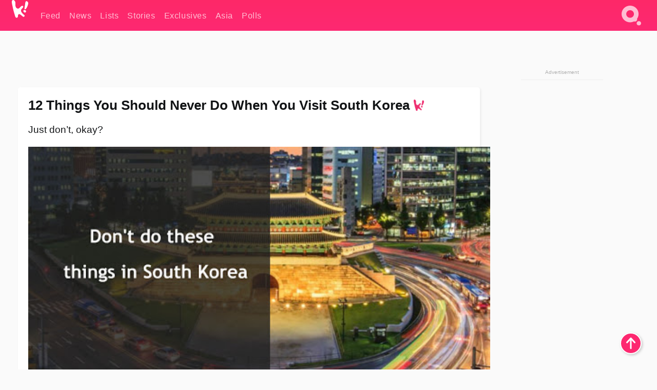

--- FILE ---
content_type: text/html; charset=UTF-8
request_url: https://www.koreaboo.com/lists/12-things-never-do-visit-south-korea/
body_size: 13885
content:
<!doctype html>
<html lang="en-US" prefix="og: http://ogp.me/ns# fb: http://ogp.me/ns/fb#">
<head>
	<meta charset="UTF-8">
	<meta name="viewport" content="width=device-width">
	<meta property="fb:app_id" content="117106681655169" />
	<meta property="fb:pages" content="1434910340064598" />
	<meta property="fb:pages" content="229023931411" />
	<meta property="fb:pages" content="110566825943939" />

	<link rel="preconnect" href="https://img.koreaboo.com">
    <link rel="preconnect" href="https://image.koreaboo.com">
	<link rel="preconnect" crossorigin href="https://search.koreaboo.com">
	<link rel="preconnect" href="https://clcksrv.com">
	<link rel="preload" as="script" href="https://socialcanvas-cdn.kargo.com/js/rh.min.js">
	<link rel="preload" as="script" href="https://btloader.com/tag?o=5172243878903808&upapi=true">

    
                <style data-key="global" >:root {
    --max-w: 1275px;
    --sidebar-w: 300px;
    --body-pad: 15px;
    --section-pad: 20px;
    --margin: 20px;
    --header-h: 60px;
    --brand: #fd2870;
    --bg: #fafafa;

    --text-contrast: #fff;
    --text-caption: #aeaeae;
    --text-sub: #686868;
    --text-b: #121416;
}

html {
    font-size: 16px;
    box-sizing: border-box;
    background-color: var(--bg-alt);
    font-family: -apple-system,BlinkMacSystemFont,"Segoe UI",Roboto,"Helvetica Neue",Arial,sans-serif;
}

@media screen and (max-device-width: 480px){
    body{
        text-size-adjust: 100%;
        -webkit-text-size-adjust: 100%;
    }
  }

*, *:before, *:after {
    box-sizing: inherit;
}
body, h1, h2, h3, h4, h5, h6, p, ol, ul {
    margin: 0;
    padding: 0;
    font-weight: normal;
  }
ul {
    list-style: none;
}
img {
    max-width: 100%;
    height: auto;
}
a {
    color: inherit;
    text-decoration: none;
}

body {
    display: grid;
    grid-template-rows: var(--header-h) 1fr;
    line-height: 1.2;
	color: var(--text-b);
    background-color: var(--bg);
}

main {
    max-width: var(--max-w);
    /* top margin is to match sidebar widget top margin. can remove. */
    margin: 5px auto;
    width: 100%;
    /* ad fix */
    position: relative;
    background-color: var(--bg);
    transition: background-color .15s;
    word-break: break-word;
}

.hidden {
	display: none !important;
}

.header-super-container {
    grid-area: 1/1/2/2;
    position: sticky;
    top: 0;
    z-index: 20;
    background-color: var(--brand);
}

.koreaboo-logo { margin-block: 12px; }

/* TODO -- container and masthead both necessary?? */
#masthead {
	position: sticky;
	top: 0;
	z-index: 99;
    /* SAFARI BUG - it seems to decide on its own what colour the document root should be
     * and it seems to prefer the header.
     * We assign a _fake_ BG colour, so Safari paints the document a nice neutral colour,
     * and assign the colour we really want as a gradient image.
     * And no, setting a background in body, html or even :root does not change things.
     * We already do, and that would actually make sense.
     */
	background-color: #fafafa;
    background-image: linear-gradient(#fd2868, #fd2872);
    width: 100%;
    height: var(--header-h);
    overflow: hidden;
}

.body-container {
    grid-area: 2/1/3/2;
    max-width: 100vw;
    padding: 0 var(--body-pad);
}

.kbos-page {
    padding: 0 var(--section-pad);
    /* breaks video ads? 
    content-visibility: auto;
    contain-intrinsic-size: auto 1000px;
    */
}

.kbos-page > * {
    max-width: calc(100vw - var(--body-pad) - var(--section-pad));
}

.full-width {
    margin-inline: calc(-1 * var(--section-pad));
    width: calc(100% + 2 * var(--section-pad));
    max-width: calc(100% + 2 * var(--section-pad));
}
@media screen and (max-width: 480px) { /* bp-mobile */
    :root {
        --section-pad: 10px;
        --body-pad: 0;
    }
    .full-width-mobile {
        margin-inline: calc(-1 * var(--section-pad));
        width: calc(100% + 2 * var(--section-pad));
        max-width: calc(100% + 2 * var(--section-pad));
    }
}

.has-sidebar {
    display: grid;
    gap: 10px;
    grid-template-columns: 1fr var(--sidebar-w);
}

@media screen and (max-width: 900px) { /* bp-desktop */
    .has-sidebar {
        grid-template-columns: 1fr;
        gap: 0;
    }
    .desktop-sidebar {
        display: none;
        content-visibility: hidden;
    }
}

.kbos-page .page-content {
    padding: var(--section-pad);
    overflow-x: visible;
    grid-area: 1/1/2/2;
}

.desktop-sidebar {
    grid-area: 1/2/2/3;
    height: 100%;
    position: relative;
}

#leaderboard { min-height: 90px; }

.screen-reader-text{
    border:0;
    clip:rect(1px, 1px, 1px, 1px);
    clip-path:inset(50%);
    height:1px;
    margin:-1px;
    overflow:hidden;
    padding:0;
    position:absolute;
    width:1px;
    word-wrap:normal !important;
  }
  
  .screen-reader-text:focus{
    background-color:#ddd;
    clip:auto !important;
    clip-path:none;
    color:#444;
    display:block;
    font-size:1rem;
    height:auto;
    left:5px;
    line-height:normal;
    padding:15px 23px 14px;
    text-decoration:none;
    top:5px;
    width:auto;
    z-index:100000;
  }</style>
                     <style data-key="breaking" >/* Breaking News widget. Appears on all site pages, but only when active. */

.K_Breaking_Widget, .K_Breaking_Widget_2 {
	position: relative;
	border-radius: 5px;
	overflow: hidden;
	box-shadow: 0 2px 5px rgba(0,0,0,.05);
	background-color: #fff;
	transition: background-color .15s;
	margin: 15px auto;
	max-width: var(--max-w);
}

.breaking-banner-tag {
	position: absolute;
	left: 0;
	text-transform: uppercase;
	text-align: center;
	margin-right: 15px;
	color: #1c354c;
	background-color: #fff000;
	width: 150px;
	padding: 10px 12px;
	height: 100%;
	font-weight: 600;
	font-size: 1.25rem;
}

.breaking-text {
	padding: 13px 20px;
	margin-left: 150px;
	font-weight: 600;
	font-size: 1.1rem;
}

.no-tag .breaking-banner-tag {
	width: 15px;
}

.no-tag .breaking-text {
	margin-left: 15px;
}

.no-tag .icon-breaking {
	display: none;
}

.breaking-text>a, .breaking-text>a:hover {
	color: var(--text-b);
}

.breaking-tag-text {
	font-size: 1rem;
    position: relative;
}

.breaking-tag-mobile {
	display: none;
}

@media screen and (max-width: 480px) { /* bp-mobile */
	.breaking-banner-tag {
		width: 15px;
	}
	.breaking-banner-tag span {
		display: none;
	}
	.breaking-text {
		margin-left: 15px;
	}
	.breaking-tag-mobile {
		display: inline;
	}
}
</style>
                     <style data-key="article" >.header-excerpt {
    color: var(--text-b);
    font-size: 1.2rem;
    line-height: 1.4;
    margin: 20px 0;
}

.featured-image {
	/* width: 100%; Featured image is .full-width */
	height: auto;
	max-height: 600px;
	object-fit: contain;
}

.entry-meta {
	color: var(--text-sub);
	font-size: 0.9rem;
	margin: 20px 0;
	display: grid;
	grid-template-columns: auto auto 1fr;
	grid-template-rows: 40px;
}

.kbos-article-category {
	grid-area: 1/1/2/2;
}

.writer-bio {
	display: grid;
    grid-area: 1/3/2/4;
	text-align: right;
	grid-auto-columns: max-content;
	grid-column-gap: 10px;
	justify-self: end;
}

.writer-bio-avatar-container {
    grid-area: 1/1/3/2;
    width: 38px;
}
.writer-bio-name {
    grid-area: 1/2/2/3;
}
.posted-on {
    grid-area: 2/2/3/3;
}

.writer-bio-avatar {
	height: 36px;
	width: 36px;
	border-radius: 50%;
	position: relative;
	top: 1px;
	box-shadow: 0 0 0px 1.5px var(--brand);
}

.entry-category {
	display: inline-block;
	color: var(--text-contrast);
	background-color: #e9455a;
	padding: 8px;
	text-transform: uppercase;
	font-weight: 600;
	border-radius: 8px;
}

@media screen and (max-width: 768px) { /* bp-tablet */
	.entry-meta {
		grid-template-columns: auto 1fr;
		grid-template-rows: auto auto;
		grid-row-gap: 5px;
	}
    .writer-bio {
        grid-area: 1/2/2/3;
    }
}

article .entry-content {
	margin-top: 30px;
	padding-bottom: 1px;
	color: var(--text-sub);
	font-size: 1.2rem;
	font-weight: 400;
	line-height: 1.35;
	-webkit-font-smoothing: antialiased;
	-moz-osx-font-smoothing: grayscale;
}

@media screen and (max-width: 480px) { /* bp-mobile */
    article .entry-content {
        font-size: 1.1rem;
    }
}

.entry-content img {
    max-width: min(100%, calc(100vw - var(--body-pad) - var(--section-pad)));
}

.post.type-post .entry-title::after {
  content: "";
  display: inline-block;
  background-image: url("/wp-content/themes/KbooOS2/img/logo.png");
  background-size: 20px;
  background-repeat: no-repeat;
  height: 24px;
  width: 20px;
  position: relative;
  top: 4px;
  margin-left: 8px;
}</style>
         
	<!-- chrome opensearch -->
	<link type="application/opensearchdescription+xml" rel="search" href="https://www.koreaboo.com/opensearch.xml" />

	
                <link rel="stylesheet" data-key="global" href="https://www.koreaboo.com/wp-content/themes/KbooOS2/css/global.css?v=da742b0046da" media="print" onload="this.media='all'">
                     <link rel="stylesheet" data-key="search" href="https://www.koreaboo.com/wp-content/themes/KbooOS2/css/search.css?v=da742b0046da" media="print" onload="this.media='all'">
                     <link rel="stylesheet" data-key="article" href="https://www.koreaboo.com/wp-content/themes/KbooOS2/css/article.css?v=da742b0046da" media="print" onload="this.media='all'">
                     <link rel="stylesheet" data-key="lightbox" href="https://www.koreaboo.com/wp-content/themes/KbooOS2/css/lightbox.css?v=da742b0046da" media="print" onload="this.media='all'">
                     <link rel="stylesheet" data-key="taxonomy" href="https://www.koreaboo.com/wp-content/themes/KbooOS2/css/taxonomy.css?v=da742b0046da" media="print" onload="this.media='all'">
         
		<script>var cur_post_id = 638269;</script>
	
<style>#sticky_footer{position:fixed;bottom:0;z-index:200;width:100%;display:flex;justify-content:center;}#sticky_footer:empty{display: none;}</style>
<script>
const kbinscr = (u,p={})=>{const n=document.createElement('script');n.async=true;n.type="text/javascript";n.src=u;Object.entries(p).forEach(([x, y])=>{n.setAttribute(x,y)});document.head.appendChild(n);};

    window.__use_aa = true;
    kbinscr("https://www.koreaboo.com/wp-content/themes/KbooOS2/js/asc.koreaboo.js?v=20251217");
    (window.googletag = window.googletag || {"cmd":[]}).cmd.push(function(){ 
        googletag.pubads().setTargeting("pageType","article");
    });

    document.addEventListener( 'DOMContentLoaded', () => {
        const sf = document.createElement('div');
        sf.setAttribute('id', 'sticky_footer');
        sf.setAttribute('data-aaad', 'true');
        sf.setAttribute('data-aa-adunit', '/207505889/koreaboo.com/Sticky_Footer');
		if (document.querySelector('.kbos-page article.has-cw')) {
			sf.setAttribute('data-aa-targeting', JSON.stringify({'cw': "true"}));
		}
        document.body.appendChild(sf);
    });
</script>

<script async type="text/javascript" src="https://socialcanvas-cdn.kargo.com/js/rh.min.js"></script>
<script async type="text/javascript" src="https://btloader.com/tag?o=5172243878903808&upapi=true"></script>
<script defer data-moa-script src="//clcksrv.com/o.js?
uid=71635061d43cc91c4c22f608" type="text/javascript"></script>

    <!-- Google tag (gtag.js) -->
    <script async src="https://www.googletagmanager.com/gtag/js?id=G-P3S9BDL552"></script>
    <script>
    window.dataLayer = window.dataLayer || [];
    function gtag(){dataLayer.push(arguments);}
    gtag('js', new Date());
    gtag('config', 'G-P3S9BDL552', {send_page_view: false});
    </script>

	<!-- Chartbeat -->
	<script type='text/javascript'>
	(function() {
		/** CONFIGURATION START **/
		var _sf_async_config = window._sf_async_config = (window._sf_async_config || {});
		_sf_async_config.uid = 23820;
		_sf_async_config.domain = 'koreaboo.com';
		_sf_async_config.flickerControl = false;
		_sf_async_config.useCanonical = false;
					_sf_async_config.sections = 'Feed,Lists';
			_sf_async_config.authors = "";
				/** CONFIGURATION END **/
		function loadChartbeat() {
			var e = document.createElement('script');
			var n = document.getElementsByTagName('script')[0];
			e.type = 'text/javascript';
			e.async = true;
			e.src = '//static.chartbeat.com/js/chartbeat.js';
			n.parentNode.insertBefore(e, n);
		}
		loadChartbeat();
	})();
	</script>

	<title>12 Things You Should Never Do When You Visit South Korea - Koreaboo</title>
<meta name='robots' content='max-image-preview:large, noindex, follow' />
	<style>img:is([sizes="auto" i], [sizes^="auto," i]) { contain-intrinsic-size: 3000px 1500px }</style>
	
<!-- ㅇㅅㅇ -->
<meta name="description" content="Planning a visit to South Korea? Here are a few things you don&#039;t want to do when visiting South Korea to help you with your next trip."/>
<meta property="og:locale" content="en_US" />
<meta property="og:type" content="article" />
<meta property="og:title" content="12 Things You Should Never Do When You Visit South Korea" />
<meta property="og:description" content="Planning a visit to South Korea? Here are a few things you don&#039;t want to do when visiting South Korea to help you with your next trip." />
<meta property="og:url" content="https://www.koreaboo.com/lists/12-things-never-do-visit-south-korea/" />
<meta property="og:site_name" content="Koreaboo" />
<meta property="article:publisher" content="https://www.facebook.com/koreaboo" />
<meta property="article:section" content="Feed" />
<meta property="article:published_time" content="2020-02-09T17:54:39-08:00" />
<meta property="og:image" content="https://lh3.googleusercontent.com/7e5CW0qO-wA6o8jASj7B_09vCNO1EVnW-Jl1ThnFvI1tH2RS9imgi-GmqWMFH33IrBQ_JQho029WRQGbnpY93eUk3-x02MFUAg=nu-e365-rj-q80" />
<meta property="og:image:secure_url" content="https://lh3.googleusercontent.com/7e5CW0qO-wA6o8jASj7B_09vCNO1EVnW-Jl1ThnFvI1tH2RS9imgi-GmqWMFH33IrBQ_JQho029WRQGbnpY93eUk3-x02MFUAg=nu-e365-rj-q80" />
<meta property="og:image:type" content="image/jpeg" />
<meta name="twitter:card" content="summary_large_image" />
<meta name="twitter:description" content="Planning a visit to South Korea? Here are a few things you don&#039;t want to do when visiting South Korea to help you with your next trip." />
<meta name="twitter:title" content="12 Things You Should Never Do When You Visit South Korea - Koreaboo" />
<meta name="twitter:site" content="@Koreaboo" />
<meta name="twitter:image" content="https://lh3.googleusercontent.com/7e5CW0qO-wA6o8jASj7B_09vCNO1EVnW-Jl1ThnFvI1tH2RS9imgi-GmqWMFH33IrBQ_JQho029WRQGbnpY93eUk3-x02MFUAg=nu-e365-rj-q80" />
<meta name="twitter:creator" content="@Koreaboo" />
<script type='application/ld+json'>{"@context":"http:\/\/schema.org","@type":"WebSite","@id":"#website","url":"https:\/\/www.koreaboo.com\/","name":"Koreaboo","potentialAction":{"@type":"SearchAction","target":"https:\/\/www.koreaboo.com\/search\/#{search_term_string}","query-input":"required name=search_term_string"}}</script>
<script type='application/ld+json'>{"@context":"http:\/\/schema.org","@type":"Organization","url":"https:\/\/www.koreaboo.com\/lists\/12-things-never-do-visit-south-korea\/","sameAs":["https:\/\/www.facebook.com\/koreaboo","https:\/\/www.instagram.com\/koreaboo\/","https:\/\/www.youtube.com\/koreaboo","https:\/\/www.pinterest.com\/koreaboo","https:\/\/twitter.com\/Koreaboo"],"@id":"#organization","name":"Koreaboo","logo":"https:\/\/koreaboo-cdn.storage.googleapis.com\/koreaboo_logo_1024.png"}</script>
<!-- / Yoast SEO Premium plugin. -->

<link rel="alternate" type="application/rss+xml" title="Koreaboo &raquo; Feed" href="https://www.koreaboo.com/feed/" />
<meta name="generator" content="WordPress 6.8.3" />
<link rel="canonical" href="https://www.koreaboo.com/lists/south-korea-visit-never-things/" />
<link rel='shortlink' href='https://www.koreaboo.com/?p=638269' />
<link rel="alternate" title="oEmbed (JSON)" type="application/json+oembed" href="https://www.koreaboo.com/wp-json/oembed/1.0/embed?url=https%3A%2F%2Fwww.koreaboo.com%2Flists%2F12-things-never-do-visit-south-korea%2F" />
<link rel="alternate" title="oEmbed (XML)" type="text/xml+oembed" href="https://www.koreaboo.com/wp-json/oembed/1.0/embed?url=https%3A%2F%2Fwww.koreaboo.com%2Flists%2F12-things-never-do-visit-south-korea%2F&#038;format=xml" />
    <style>
        @media screen and (min-width: 541px) {
        img.k-img {
            max-height: 640px;
            object-fit: contain;
        }}
    </style>
<script defer src="https://www.koreaboo.com/wp-content/themes/KbooOS2/js/kbos.js?v=2b9e5fa630489abfc0b138be1e767340" type="text/javascript"></script><link rel="apple-touch-icon" sizes="180x180" href="https://www.koreaboo.com/wp-content/themes/KbooOS2/img/site_icon/apple-touch-icon.png">
<link rel="icon" type="image/png" sizes="32x32" href="https://www.koreaboo.com/wp-content/themes/KbooOS2/img/site_icon/favicon-32x32.png">
<link rel="icon" type="image/png" sizes="16x16" href="https://www.koreaboo.com/wp-content/themes/KbooOS2/img/site_icon/favicon-16x16.png">
<link rel="manifest" href="/manifest0508.json">
<link rel="mask-icon" href="https://www.koreaboo.com/wp-content/themes/KbooOS2/img/site_icon/safari-pinned-tab.svg" color="#fd2870">
<meta name="msapplication-TileColor" content="#ffffff">
<meta name="theme-color" content="#ffffff">
<meta name="msapplication-config" content="https://www.koreaboo.com/wp-content/themes/KbooOS2/img/site_icon/browserconfig.xml" />
        <link rel="preconnect" crossorigin href="https://lh3.googleusercontent.com">
    
	<noscript><style>.no-js-hide {display: none !important; content-visibility: hidden !important;}</style></noscript>
	<!-- lazyload init -->

		<script>
	if ('serviceWorker' in navigator) {
	window.addEventListener('load', function() {
		navigator.serviceWorker.register('/sw.js', {updateViaCache:'imports'}).then(function(reg) {
		console.log('ServiceWorker registration successful with scope: ', reg.scope);
		}, function(err) {
		console.error('ServiceWorker registration failed: ', err);
		});
	});
	}
	</script>
	
</head>

<body>

    <div class="header-super-container">
	<a class="skip-link screen-reader-text" href="#main">Skip to content</a>

	<header id="masthead" class="site-header">
        <div class="header-container header-top">    
			<a data-isource="header-logo" class="header-logo" href="https://www.koreaboo.com/">
				<img class="koreaboo-logo square" alt="Koreaboo logo" height="36" width="32" src="https://www.koreaboo.com/wp-content/themes/KbooOS2/img/icon/koreaboo-logo.svg" />
			</a>
		<div class="header-nav">
            <a class="header-nav-item w480" data-isource="header-main" href="https://www.koreaboo.com/">
        <div>
            <span>Feed</span>
        </div>
        </a>
            <a class="header-nav-item" data-isource="header-main" href="https://www.koreaboo.com/news/">
        <div>
            <span>News</span>
        </div>
        </a>
            <a class="header-nav-item" data-isource="header-main" href="https://www.koreaboo.com/lists/">
        <div>
            <span>Lists</span>
        </div>
        </a>
            <a class="header-nav-item" data-isource="header-main" href="https://www.koreaboo.com/stories/">
        <div>
            <span>Stories</span>
        </div>
        </a>
            <a class="header-nav-item" data-isource="header-main" href="https://www.koreaboo.com/exclusives/">
        <div>
            <span>Exclusives</span>
        </div>
        </a>
            <a class="header-nav-item" data-isource="header-main" href="https://www.koreaboo.com/asia/">
        <div>
            <span>Asia</span>
        </div>
        </a>
            <a class="header-nav-item" data-isource="header-main" href="https://www.koreaboo.com/polls/">
        <div>
            <span>Polls</span>
        </div>
        </a>
    </div>
		<div class="header-burger"><a id="search_icon" data-nokus="1" aria-label="Search" href="https://www.koreaboo.com/search/" ><img id="search_icon_img" class="search-icon" height="57" width="56" alt="Search" src="https://www.koreaboo.com/wp-content/themes/KbooOS2/img/icon/search.svg" /></a></div>
		</div>
	</header>
		<header id="loading_bar_container" class="loading-bar-container" hidden="true">
		<div id="loading_bar"></div>
	</header>
	<header id="dropdown" class="header-burger-menu" hidden="true">
		<div class="header-container">
			<div class="header-search">
				<form id="search_form"> <!-- KoreabooSearch -->
					<div class="search-box-container">
						<input id="search_box" type="text" maxlength=150 autocomplete="off" autocorrect="off">
						<button type="submit" class="notranslate" id="search_submit">Go</button>
					</div>
						<div class="search-tips-container"><span id="search_tips_button" class="noselect">Search Tips</span></div>
				</form>
			</div>
			<div id="search_suggestions"><h2>Trending Topics</h2>
    <ul class="search-trend-list">        <li tabIndex="0" class="notranslate">BTS</li>
            <li tabIndex="0" class="notranslate">Single Inferno 5</li>
            <li tabIndex="0" class="notranslate">Stray Kids</li>
            <li tabIndex="0" class="notranslate">Cha Eun Woo</li>
            <li tabIndex="0" class="notranslate">Jungkook</li>
            <li tabIndex="0" class="notranslate">ENHYPEN</li>
            <li tabIndex="0" class="notranslate">CORTIS</li>
            <li tabIndex="0" class="notranslate">KATSEYE</li>
            <li tabIndex="0" class="notranslate">aespa</li>
            <li tabIndex="0" class="notranslate">ZEROBASEONE</li>
    </ul></div>
			<div id="search_results" class="header-search-results">
			</div>
			<div id="search_nav" class="search-buttons">
				<button data-action="prev">Previous Page</button>
				<button data-action="next">More Results</button>
			</div>
			<div id="search_meta"></div>

			
		</div>
	</header>
    </div>

	<div class="body-container">

	
<section id="leaderboard"><div id="kba_billboard" data-aaad='true' data-aa-adunit='/207505889/koreaboo.com/Leaderboard' class="vm-container vmh-90" data-kba-reload data-tag="Koreaboo_Leaderboard"></div></section>

	<main id="main" class="site-main">

	<section data-postid="638269" data-title="12 Things You Should Never Do When You Visit South Korea" class="kbos-page kbos-page-post has-sidebar" data-next="https://www.koreaboo.com/lists/11-times-fans-embarrassed-sht-favorite-idols/">
    <div class="page-content card-box full-width-mobile">
	<article id="post-638269" class="post-638269 post type-post status-publish format-standard has-post-thumbnail hentry category-article category-lists">
		<header class="entry-header">
			<div class="header-rest-of">
				<h1 class="entry-title">12 Things You Should Never Do When You Visit South Korea</h1>					<div class="header-excerpt">Just don&#8217;t, okay?</div>
												<img loading="eager" data-kbpop width="1200" height="630" class="featured-image full-width" src="https://lh3.googleusercontent.com/7e5CW0qO-wA6o8jASj7B_09vCNO1EVnW-Jl1ThnFvI1tH2RS9imgi-GmqWMFH33IrBQ_JQho029WRQGbnpY93eUk3-x02MFUAg=nu-e365-rj-q80" />										<div class="entry-meta">
						<div class="kbos-article-category"><a href="https://www.koreaboo.com/lists/"><span class="entry-category">Lists</span></a></div>	<div class="writer-bio">
		<div class="writer-bio-avatar-container">
            			<img alt="" class="writer-bio-avatar" height="36" width="36" src="https://www.koreaboo.com/wp-content/themes/KbooOS2/img/site_icon/koreaboo36.png" />
            		</div>
        <div class="writer-bio-name">
                <span>Koreaboo</span>
                </div>
		<div class="posted-on"><time class="entry-date published updated" datetime="2020-02-10T00:54:39+00:00">February 9th, 2020</time></div>
	</div>
    					</div>
							</div>
		</header>
				<div class="entry-content">
			<p class="smaller-text">Planning a visit to South Korea? While we know you&#8217;re probably super excited about going off and exploring all there is to see in the country you might want to slow down and take a few minutes to remind yourself that it&#8217;s going to be different from back home. Here are a few things to keep in mind when visiting South Korea to help you with your next trip.</p><div id="kba_video" class="vm-container kb-ads-once vm-ads-dynamic" data-tag="Koreaboo_Video" data-repeat="Koreaboo_Between_Article"></div> <h2>1. Think everything to see is in Seoul</h2> <p><picture class="k-img-pic"><source srcset="https://lh3.googleusercontent.com/hE0R0GbtWltxL0K69vvRXhwndAic3N9nGs-BpceqtjaFq-8Rr_4b_I0emYIyqBS-t0bYWwW-qU9zuoSRABW-r7vDdBsAn1Uk=nu-e365-rj-q80-w420" media="(max-width: 540px)" /><img decoding="async" loading="lazy" class="alignnone size-full wp-image-423162 k-image k-img" data-alt="TXP: Destination - Seoul" data-orig="https://lh3.googleusercontent.com/hE0R0GbtWltxL0K69vvRXhwndAic3N9nGs-BpceqtjaFq-8Rr_4b_I0emYIyqBS-t0bYWwW-qU9zuoSRABW-r7vDdBsAn1Uk=nu-e365-rj-q80-w925" src="https://lh3.googleusercontent.com/hE0R0GbtWltxL0K69vvRXhwndAic3N9nGs-BpceqtjaFq-8Rr_4b_I0emYIyqBS-t0bYWwW-qU9zuoSRABW-r7vDdBsAn1Uk=nu-e365-rj-q80-w925" srcset="https://lh3.googleusercontent.com/hE0R0GbtWltxL0K69vvRXhwndAic3N9nGs-BpceqtjaFq-8Rr_4b_I0emYIyqBS-t0bYWwW-qU9zuoSRABW-r7vDdBsAn1Uk=nu-e365-rj-q80-w420 420w, https://lh3.googleusercontent.com/hE0R0GbtWltxL0K69vvRXhwndAic3N9nGs-BpceqtjaFq-8Rr_4b_I0emYIyqBS-t0bYWwW-qU9zuoSRABW-r7vDdBsAn1Uk=nu-e365-rj-q80-w640 640w, https://lh3.googleusercontent.com/hE0R0GbtWltxL0K69vvRXhwndAic3N9nGs-BpceqtjaFq-8Rr_4b_I0emYIyqBS-t0bYWwW-qU9zuoSRABW-r7vDdBsAn1Uk=nu-e365-rj-q80-w925 925w" sizes="(max-width: 945px) 100vw, 765px" width="925" height="555"  /></picture></p> <p class="smaller-text">Although Seoul is definitely the first place everyone thinks of in South Korea and offers up a whole bunch of new and exciting things to see, you should try to head outside the city at least once during your trip. Whether this is a trip to Suwon in Gyeonggi Province or all the way to Busan it will be nice to see what happens outside the major hustle and bustle of Seoul.</p> <h2>2. Be afraid to try new food</h2> <p><video class="k-video ik-gif k-video" playsinline autoplay muted loop><source src="https://lh3.googleusercontent.com/KVV9mYpmRJwhiuIK-21pbGlviuhi2tyrpkAm9dGq4TzLiIOcTMVyh7Vd1ULGSDX4pWODwEltHkQTjNUSxHXCdXqZP3qPR9GH=w380-nu-rh-e365" type="video/mp4">Your browser does not support video.</video></p> <p class="smaller-text">If you&#8217;re heading to South Korea you probably aren&#8217;t planning on sticking to meals at McDonald&#8217;s the entire time but you should also try as much of the unique food as you possibly can. Try some <em>hotteok</em> fresh from a street stall, taste those chicken feet you see always see in K-Dramas, and sample as many varieties of kimchi you come across. We know you aren&#8217;t going to be a picky eater!</p> <h2>3. Speak loudly while in public</h2> <p><video class="k-video ik-gif k-video" playsinline autoplay muted loop><source src="https://lh3.googleusercontent.com/GD5zE7fubUvny22MUA2sHiSMm5J0ahHGCjPxgRPEo5LDAEYkPsiKfRsAAb4kFUjITGmL6f5gZKVDr0Ut3IfWFlgtKruMR9na8w=w380-nu-rh-e365" type="video/mp4">Your browser does not support video.</video></p> <p class="smaller-text">This one you definitely already know but just make sure you do this! On public transportation especially it can be seen as rude if you&#8217;re talking too loud so try your best to remember this one.</p><div id="kba_mpu" class="vm-container kb-ads-once vm-ads-dynamic lazyload" data-tag="Koreaboo_Mobile_Takeover" data-repeat="Koreaboo_Between_Article"></div> <h2>4. Pick a random seat on public transportation</h2> <p><picture class="k-img-pic"><source srcset="https://lh3.googleusercontent.com/awfVUNdwJ1ngp494T2ZCOyV3j-Nj_UHr2YzM6d6BUEnCbSh4Bo05HNpmU1z2wBlHc_nOaC-3lSlTwSZuF8FStaf_7eaqAOxe=nu-e365-rj-q80-w420" media="(max-width: 540px)" /><img decoding="async" loading="lazy" class="alignnone size-full wp-image-423157 k-image k-img" data-alt="seats" data-orig="https://lh3.googleusercontent.com/awfVUNdwJ1ngp494T2ZCOyV3j-Nj_UHr2YzM6d6BUEnCbSh4Bo05HNpmU1z2wBlHc_nOaC-3lSlTwSZuF8FStaf_7eaqAOxe=nu-e365-rj-q80-w925" src="https://lh3.googleusercontent.com/awfVUNdwJ1ngp494T2ZCOyV3j-Nj_UHr2YzM6d6BUEnCbSh4Bo05HNpmU1z2wBlHc_nOaC-3lSlTwSZuF8FStaf_7eaqAOxe=nu-e365-rj-q80-w925" srcset="https://lh3.googleusercontent.com/awfVUNdwJ1ngp494T2ZCOyV3j-Nj_UHr2YzM6d6BUEnCbSh4Bo05HNpmU1z2wBlHc_nOaC-3lSlTwSZuF8FStaf_7eaqAOxe=nu-e365-rj-q80-w420 420w, https://lh3.googleusercontent.com/awfVUNdwJ1ngp494T2ZCOyV3j-Nj_UHr2YzM6d6BUEnCbSh4Bo05HNpmU1z2wBlHc_nOaC-3lSlTwSZuF8FStaf_7eaqAOxe=nu-e365-rj-q80-w640 640w, https://lh3.googleusercontent.com/awfVUNdwJ1ngp494T2ZCOyV3j-Nj_UHr2YzM6d6BUEnCbSh4Bo05HNpmU1z2wBlHc_nOaC-3lSlTwSZuF8FStaf_7eaqAOxe=nu-e365-rj-q80-w925 925w" sizes="(max-width: 945px) 100vw, 765px" width="925" height="520"  /></picture></p> <p class="smaller-text">You might get yelled at or receive some harsh looks if you sit in certain seats on public transportation. Whether it&#8217;s on the bus or on the subway there are areas marked off for the elderly and disabled, and just plopping down in one of these seats can come off as offensive.</p> <h2>5. Wear revealing clothes</h2> <p><picture class="k-img-pic"><source srcset="https://lh3.googleusercontent.com/SXTPt0Ct-SIJqrmkUR8rDRvUSCuiRNS-EcVGyXYKjzYzR8chs8_n73WEnRVMPRaCwEETGJcSZmD48kFzN-d9ePX4yKpSGFlnXg=nu-e365-rj-q80-w420" media="(max-width: 540px)" /><img decoding="async" loading="lazy" class="alignnone size-full wp-image-453208 k-image k-img" data-alt="ohinhye1" data-orig="https://lh3.googleusercontent.com/SXTPt0Ct-SIJqrmkUR8rDRvUSCuiRNS-EcVGyXYKjzYzR8chs8_n73WEnRVMPRaCwEETGJcSZmD48kFzN-d9ePX4yKpSGFlnXg=nu-e365-rj-q80" src="https://lh3.googleusercontent.com/SXTPt0Ct-SIJqrmkUR8rDRvUSCuiRNS-EcVGyXYKjzYzR8chs8_n73WEnRVMPRaCwEETGJcSZmD48kFzN-d9ePX4yKpSGFlnXg=nu-e365-rj-q80" srcset="https://lh3.googleusercontent.com/SXTPt0Ct-SIJqrmkUR8rDRvUSCuiRNS-EcVGyXYKjzYzR8chs8_n73WEnRVMPRaCwEETGJcSZmD48kFzN-d9ePX4yKpSGFlnXg=nu-e365-rj-q80-w420 420w, https://lh3.googleusercontent.com/SXTPt0Ct-SIJqrmkUR8rDRvUSCuiRNS-EcVGyXYKjzYzR8chs8_n73WEnRVMPRaCwEETGJcSZmD48kFzN-d9ePX4yKpSGFlnXg=nu-e365-rj-q80 720w" sizes="(max-width: 945px) 100vw, 765px" width="720" height="1139"  /></picture></p> <p class="smaller-text">Although things are changing, there are some styles of clothing that aren&#8217;t looked upon too favorably. Exposed shoulders or backs are considered fairly indecent and just say no to anything with a plunging neckline. On the other hand, it&#8217;s totally fine to show as much leg as you want!</p><div class="vm-ads-dynamic full-width lazyload" data-tag="Koreaboo_Between_Article"></div> <h2>6. Forget to take off your shoes</h2> <p><video class="k-video ik-gif k-video" playsinline autoplay muted loop><source src="https://lh3.googleusercontent.com/T25ZQGEjb4SFs_2wd8OLSJF3sujk-A7CjkQn-vhEtZLj3G8im71vpowv5oosdcil_FVROf9u1F4XdlH22wUMGEN8ATgXnJt5YQ=w380-nu-rh-e365" type="video/mp4">Your browser does not support video.</video></p> <p class="smaller-text">If you go anywhere, whether it&#8217;s a restaurant or someone&#8217;s home, and see a step up with a whole bunch of shoes laying around, don&#8217;t forget to take off your own kicks!</p> <h2>7. Assume everyone speaks English</h2> <p><video class="k-video ik-gif k-video" playsinline autoplay muted loop><source src="https://lh3.googleusercontent.com/K6w0RBqFXfaHV1QFcLy35uTMeNOMo6V76Wr2CO2j7-X2t0NnZ3m3FE5Igzs2CqDvOd-Vq4lldkLZWwc3e8CwgVp_BO5AAGsWIw=w380-nu-rh-e365" type="video/mp4">Your browser does not support video.</video></p> <p class="smaller-text">We know you&#8217;re not learning Korean just to sing along to your favorite K-Pop songs so put those skills to good use if you find yourself in Korea!</p> <h2>8. Leave your chopsticks stuck in rice</h2> <p><img decoding="async" src="https://koreaboo-cdn.storage.googleapis.com/2016/06/chopsticks.png"></p> <p class="smaller-text">We know you&#8217;ve likely heard about this one already but never ever do this. Upright chopsticks resemble the incense burnt at funerals and bringing up death at the dinner table is just not a good idea.</p><div class="vm-ads-dynamic full-width lazyload" data-tag="Koreaboo_Between_Article"></div> <h2>9. Use only one hand to give or receive things</h2> <p><picture class="k-img-pic"><source srcset="https://lh3.googleusercontent.com/mQJEM4vPWYIfAQ2Fu6JIGbHVgIK4PXqrG0EuuObiyauwDU6vc2pFoLadu8QyLjCJ6s71ZYDL6Z8Y7egtrPaocs91fI3PbPJR=nu-e365-rj-q80-w420" media="(max-width: 540px)" /><img decoding="async" loading="lazy" class="alignnone size-full wp-image-423160 k-image k-img" data-alt="two hands" data-orig="https://lh3.googleusercontent.com/mQJEM4vPWYIfAQ2Fu6JIGbHVgIK4PXqrG0EuuObiyauwDU6vc2pFoLadu8QyLjCJ6s71ZYDL6Z8Y7egtrPaocs91fI3PbPJR=nu-e365-rj-q80" src="https://lh3.googleusercontent.com/mQJEM4vPWYIfAQ2Fu6JIGbHVgIK4PXqrG0EuuObiyauwDU6vc2pFoLadu8QyLjCJ6s71ZYDL6Z8Y7egtrPaocs91fI3PbPJR=nu-e365-rj-q80-w640" srcset="https://lh3.googleusercontent.com/mQJEM4vPWYIfAQ2Fu6JIGbHVgIK4PXqrG0EuuObiyauwDU6vc2pFoLadu8QyLjCJ6s71ZYDL6Z8Y7egtrPaocs91fI3PbPJR=nu-e365-rj-q80-w420 420w, https://lh3.googleusercontent.com/mQJEM4vPWYIfAQ2Fu6JIGbHVgIK4PXqrG0EuuObiyauwDU6vc2pFoLadu8QyLjCJ6s71ZYDL6Z8Y7egtrPaocs91fI3PbPJR=nu-e365-rj-q80-w640 640w" sizes="(max-width: 945px) 100vw, 765px" width="640" height="375"  /></picture></p> <p class="smaller-text">Whether you&#8217;re giving gifts, receiving business cards, or even shaking hands, to show your respect you need to do these things with both hands!</p> <h2>10. Refuse drinks from your elders</h2> <p><video class="k-video ik-gif k-video" playsinline autoplay muted loop><source src="https://lh3.googleusercontent.com/rIl878Dj4RvCk92ApcAfWYATB8aJs5RjQKQIQh5ZsfpFUjlL51tUla4KYppYUi7HlGPjueZ4GWrzyFhZduHUCM6IKZpQKEbna-0=w380-nu-rh-e365" type="video/mp4">Your browser does not support video.</video></p> <p class="smaller-text">Respect for your elders is a huge part of Korean culture so if your elder offers you a drink you are expected to take it whether or not you&#8217;re a big alcohol drinker. Even if the alcohol is replaced with water, the idea is not to refuse the gesture.</p><div class="vm-ads-dynamic full-width lazyload" data-tag="Koreaboo_Between_Article"></div> <h2>11. Dig right into your meal</h2> <p><video class="k-video ik-gif k-video" playsinline autoplay muted loop><source src="https://lh3.googleusercontent.com/5Tdu7yHZTwB4HLDh0M0j8VCByuE0_Uw75uZ30ktEYispzlxKLuiJnK5PL6wKNoX_uiXNOC-s5NIdogBvtN1upOGolXdKzxbyTA=w380-nu-rh-e365" type="video/mp4">Your browser does not support video.</video></p> <p class="smaller-text">On the same page as accepting a drink from your elder, it&#8217;s also a sign of respect to only start eating after your elder has done so first. Even if you&#8217;re stomach is demanding food, it&#8217;s important to resist the urge to dig right in. The same also goes for being excused from the table before your elders have finished eating.</p> <h2>12. Forget to have fun</h2> <p><video class="k-video ik-gif k-video" playsinline autoplay muted loop><source src="https://lh3.googleusercontent.com/Z2lT32jEtVJkQU5kY8j9bcdpne2qPPKH2uy4SnCZ3bv7KNUVEe01sUqU0iVWbp9cGJUGe8QKYu0_5Y0Ni6IopHad0iUcByq12yI=w380-nu-rh-e365" type="video/mp4">Your browser does not support video.</video></p> <p class="smaller-text">While a lot of the things on this list have been about Korean culture, in general, it&#8217;s also important to remember to have fun! Maybe this means going off into areas that tourists don&#8217;t normally frequent or just going on a simple tour! Either way, the whole goal is to just have as much fun as possible!</p>			<div class="nav-links">
		<a href="">Next Page</a>
	</div>
		</div>
	</article>
    </div>

    <aside class="desktop-sidebar">
    <div class="vm-ads-dynamic lazyload vmh-600 sticky-sidebar" data-tag='Koreaboo_Sidebar'></div>
</aside></section>

	</main>

	<script type="speculationrules">
{"prefetch":[{"source":"document","where":{"and":[{"href_matches":"\/*"},{"not":{"href_matches":["\/wp-*.php","\/wp-admin\/*","\/koreaboo-cdn\/*","\/wp-content\/*","\/wp-content\/plugins\/*","\/wp-content\/themes\/KbooOS2\/*","\/*\\?(.+)"]}},{"not":{"selector_matches":"a[rel~=\"nofollow\"]"}},{"not":{"selector_matches":".no-prefetch, .no-prefetch a"}}]},"eagerness":"conservative"}]}
</script>

</div> <div data-aaad='true' data-aa-adunit='/207505889/koreaboo.com/Rich_Media'></div>	<section id="sitemap_footer">
		<div class="footer-container">
			<div class="footer-section" id="footer_artists_a">
				<h2>Artists</h2>
				<ul>
									<li><a data-isource="footer" href="https://www.koreaboo.com/artist/aespa/">aespa</a></li>
									<li><a data-isource="footer" href="https://www.koreaboo.com/artist/allday-project/">ALLDAY PROJECT</a></li>
									<li><a data-isource="footer" href="https://www.koreaboo.com/artist/astro/">ASTRO</a></li>
									<li><a data-isource="footer" href="https://www.koreaboo.com/artist/babymonster/">BABYMONSTER</a></li>
									<li><a data-isource="footer" href="https://www.koreaboo.com/artist/bigbang/">BIGBANG</a></li>
									<li><a data-isource="footer" href="https://www.koreaboo.com/artist/blackpink/">BLACKPINK</a></li>
									<li><a data-isource="footer" href="https://www.koreaboo.com/artist/bts/">BTS</a></li>
									<li><a data-isource="footer" href="https://www.koreaboo.com/artist/cortis/">CORTIS</a></li>
									<li><a data-isource="footer" href="https://www.koreaboo.com/artist/enhypen/">ENHYPEN</a></li>
									<li><a data-isource="footer" href="https://www.koreaboo.com/artist/exo/">EXO</a></li>
									<li><a data-isource="footer" href="https://www.koreaboo.com/artist/gi-dle/">(G)I-DLE</a></li>
									<li><a data-isource="footer" href="https://www.koreaboo.com/artist/girlsgeneration/">Girls&#039; Generation</a></li>
									<li><a data-isource="footer" href="https://www.koreaboo.com/artist/hearts2hearts/">Hearts2Hearts</a></li>
									<li><a data-isource="footer" href="https://www.koreaboo.com/artist/illit/">ILLIT</a></li>
									<li><a data-isource="footer" href="https://www.koreaboo.com/artist/itzy/">ITZY</a></li>
								</ul>
			</div>
			<div class="footer-section" id="footer_artists_b">
				<ul>
									<li><a data-isource="footer" href="https://www.koreaboo.com/artist/ive/">IVE</a></li>
									<li><a data-isource="footer" href="https://www.koreaboo.com/artist/katseye/">KATSEYE</a></li>
									<li><a data-isource="footer" href="https://www.koreaboo.com/artist/le-sserafim/">LE SSERAFIM</a></li>
									<li><a data-isource="footer" href="https://www.koreaboo.com/artist/nct/">NCT</a></li>
									<li><a data-isource="footer" href="https://www.koreaboo.com/artist/newjeans/">NJZ (NewJeans)</a></li>
									<li><a data-isource="footer" href="https://www.koreaboo.com/artist/nmixx/">NMIXX</a></li>
									<li><a data-isource="footer" href="https://www.koreaboo.com/artist/redvelvet/">Red Velvet</a></li>
									<li><a data-isource="footer" href="https://www.koreaboo.com/artist/riize/">RIIZE</a></li>
									<li><a data-isource="footer" href="https://www.koreaboo.com/artist/seventeen/">SEVENTEEN</a></li>
									<li><a data-isource="footer" href="https://www.koreaboo.com/artist/shinee/">SHINee</a></li>
									<li><a data-isource="footer" href="https://www.koreaboo.com/artist/stray-kids/">Stray Kids</a></li>
									<li><a data-isource="footer" href="https://www.koreaboo.com/artist/superjunior/">Super Junior</a></li>
									<li><a data-isource="footer" href="https://www.koreaboo.com/artist/twice/">TWICE</a></li>
									<li><a data-isource="footer" href="https://www.koreaboo.com/artist/txt/">TXT</a></li>
									<li><a data-isource="footer" href="https://www.koreaboo.com/artist/zerobaseone/">ZEROBASEONE</a></li>
								</ul>
			</div>
			<div class="footer-section" id="footer_sections">
				<h2>Sections</h2>
				<ul>
					<li><a data-isource="footer" href="https://www.koreaboo.com/lists/">Lists</a></li>
					<li><a data-isource="footer" href="https://www.koreaboo.com/news/">News</a></li>
					<li><a data-isource="footer" href="https://www.koreaboo.com/stories/">Stories</a></li>
				</ul>

				<h2>Follow Us</h2>
				<a style="margin-right: 10px;" aria-label="Facebook" class="social-icon-link" rel="noopener" href="https://www.facebook.com/koreaboo" target="_blank">
				<svg height="32" width="28" alt="Facebook logo" class="icon-facebook" aria-hidden="true" role="img" xmlns="http://www.w3.org/2000/svg" viewBox="0 0 448 512"><path fill="currentColor" d="M448 56.7v398.5c0 13.7-11.1 24.7-24.7 24.7H309.1V306.5h58.2l8.7-67.6h-67v-43.2c0-19.6 5.4-32.9 33.5-32.9h35.8v-60.5c-6.2-.8-27.4-2.7-52.2-2.7-51.6 0-87 31.5-87 89.4v49.9h-58.4v67.6h58.4V480H24.7C11.1 480 0 468.9 0 455.3V56.7C0 43.1 11.1 32 24.7 32h398.5c13.7 0 24.8 11.1 24.8 24.7z"></path></svg></a>
				<a style="margin-right: 5px;" aria-label="X (formerly Twitter)" class="social-icon-link" rel="noopener" href="https://x.com/koreaboo" target="_blank">
				<svg height="32" width="32" alt="X (formerly Twitter) logo" role="img" xmlns="http://www.w3.org/2000/svg" viewBox="0 0 512 512"><!--!Font Awesome Free 6.7.1 by @fontawesome - https://fontawesome.com License - https://fontawesome.com/license/free Copyright 2024 Fonticons, Inc.--><path fill="currentColor" d="M389.2 48h70.6L305.6 224.2 487 464H345L233.7 318.6 106.5 464H35.8L200.7 275.5 26.8 48H172.4L272.9 180.9 389.2 48zM364.4 421.8h39.1L151.1 88h-42L364.4 421.8z"/></svg></a>
				<a aria-label="Bluesky" class="social-icon-link" rel="noopener" href="https://bsky.app/profile/koreaboo.com" target="_blank">
				<svg style="padding: 2px;" width="36" height="32" viewBox="0 0 568 501" alt="Bluesky logo" role="img" fill="none" xmlns="http://www.w3.org/2000/svg">
				<path d="M123.121 33.6637C188.241 82.5526 258.281 181.681 284 234.873C309.719 181.681 379.759 82.5526 444.879 33.6637C491.866 -1.61183 568 -28.9064 568 57.9464C568 75.2916 558.055 203.659 552.222 224.501C531.947 296.954 458.067 315.434 392.347 304.249C507.222 323.8 536.444 388.56 473.333 453.32C353.473 576.312 301.061 422.461 287.631 383.039C285.169 375.812 284.017 372.431 284 375.306C283.983 372.431 282.831 375.812 280.369 383.039C266.939 422.461 214.527 576.312 94.6667 453.32C31.5556 388.56 60.7778 323.8 175.653 304.249C109.933 315.434 36.0535 296.954 15.7778 224.501C9.94525 203.659 0 75.2916 0 57.9464C0 -28.9064 76.1345 -1.61183 123.121 33.6637Z" fill="currentColor"/>
				</svg></a>

				<p style="margin:20px 0;"><span class="action-link" role="button" style="display:none;" id="kb_theme_toggle" data-theme="dark">View Dark Theme</a></p>

			</div>
		</div>

		<div class="footer-notice">© Koreaboo 2026 • <a href="/privacy-policy/">Privacy Policy</a></div>

	</section>


<div id="scroll_top" onClick="window.scrollTo({'top': 0, 'behavior': 'smooth'});">
    <img alt="Scroll to top" width="19" height="25" src="https://www.koreaboo.com/wp-content/themes/KbooOS2/img/icon/arrow-up-solid.svg" />
</div>
</body>
</html>